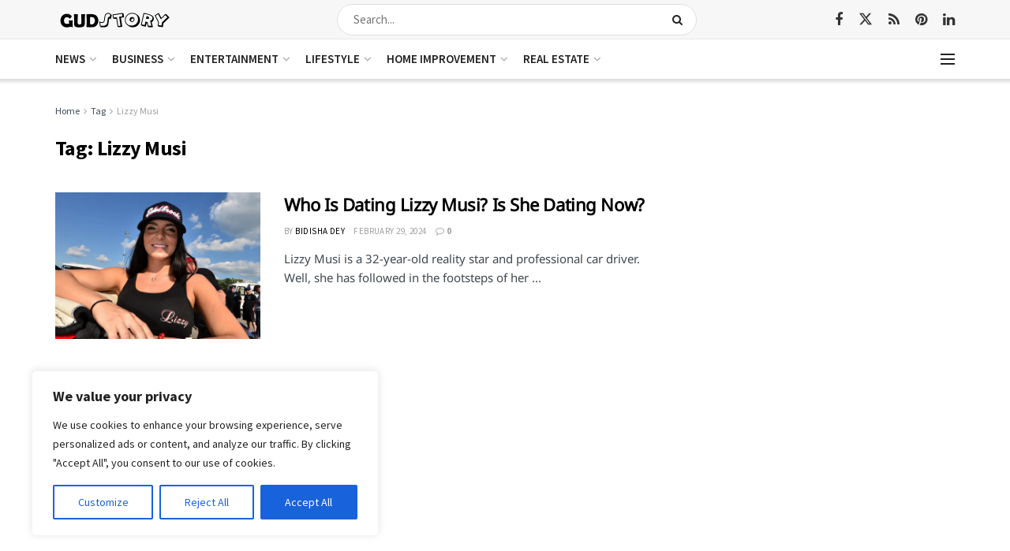

--- FILE ---
content_type: text/html; charset=utf-8
request_url: https://www.google.com/recaptcha/api2/aframe
body_size: 264
content:
<!DOCTYPE HTML><html><head><meta http-equiv="content-type" content="text/html; charset=UTF-8"></head><body><script nonce="i6pc9FqS1IuAnEdjaleA3g">/** Anti-fraud and anti-abuse applications only. See google.com/recaptcha */ try{var clients={'sodar':'https://pagead2.googlesyndication.com/pagead/sodar?'};window.addEventListener("message",function(a){try{if(a.source===window.parent){var b=JSON.parse(a.data);var c=clients[b['id']];if(c){var d=document.createElement('img');d.src=c+b['params']+'&rc='+(localStorage.getItem("rc::a")?sessionStorage.getItem("rc::b"):"");window.document.body.appendChild(d);sessionStorage.setItem("rc::e",parseInt(sessionStorage.getItem("rc::e")||0)+1);localStorage.setItem("rc::h",'1768880802995');}}}catch(b){}});window.parent.postMessage("_grecaptcha_ready", "*");}catch(b){}</script></body></html>